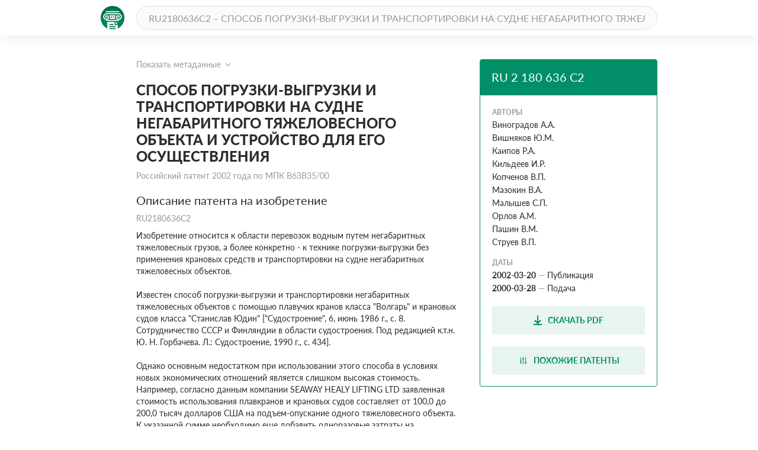

--- FILE ---
content_type: text/html; charset=utf-8
request_url: https://patenton.ru/patent/RU2180636C2
body_size: 15334
content:
<!doctype html>
<html lang="ru">
<head>
  <meta charset="UTF-8">
  <meta name="viewport"
        content="width=device-width, user-scalable=no, initial-scale=1.0, maximum-scale=1.0, minimum-scale=1.0">
  <meta http-equiv="X-UA-Compatible" content="ie=edge">
  <meta name="format-detection" content="telephone=no">
  <meta name="format-detection" content="date=no">
  <meta name="format-detection" content="address=no">
  <meta name="format-detection" content="email=no">
  <link rel="stylesheet" href="/app.css">
  <link rel="icon" type="image/svg+xml" href="/images/logo_mark_green.svg" />
  <link rel="shortcut icon" href="/images/favicon.ico" type="image/x-icon">
  <script data-ad-client="ca-pub-9912742211792939" async src="https://pagead2.googlesyndication.com/pagead/js/adsbygoogle.js"></script>
  
	
<title>СПОСОБ ПОГРУЗКИ-ВЫГРУЗКИ И ТРАНСПОРТИРОВКИ НА СУДНЕ НЕГАБАРИТНОГО ТЯЖЕЛОВЕСНОГО ОБЪЕКТА И УСТРОЙСТВО ДЛЯ ЕГО ОСУЩЕСТВЛЕНИЯ. Российский патент 2002 года RU 2180636 C2. Изобретение по МКП B63B35/00&nbsp;.</title>
<meta name="description" content="Способ погрузки-выгрузки и транспортировки на судне негабаритного тяжеловесного груза включает в себя фиксирование судна к береговой стенке путем опирания судна на горизонтальную поверхность береговой стенки через опорные башмаки, установленные на выносных кронштейнах в кормовой части судна, совмещение уровня палубы судна с уровнем горизонтальной поверхности путем регулировки по высоте положения опорных башмаков с последующей балластировкой судна путем заполнения его днищевого понтона и передвижку объекта на судовозных тележках по палубе судна тяговыми лебедками. При передвижке объекта по палубе судна в процессе погрузки и выгрузки поддерживают горизонтальность поверхности палубы, для чего при достижении значения дифферента судна выше предельного останавливают тележки и соответственно опорожняют или заполняют поочередно балластные отсеки, начиная от наиболее отдаленного от береговой стенки, до достижения палубы горизонтального положения, после чего продолжают перемещение судовозных тележек. Устройство для погрузки-выгрузки и транспортировки на судне негабаритного тяжеловесного объекта дооборудовано по крайней мере двумя опорными башмаками, имеющими шарнирные опоры, установленными на выносных кронштейнах, закрепленных на судне в его кормовой части, и выполненными с возможностью регулировки их положения по высоте, при этом судно снабжено автоматизированной системой слежения и управления поддержанием горизонтального положения палубы судна, включающей дифферентометр и связанные с ним через блок микропроцессора исполнительные механизмы управления электроприводами насосов балластной системы и тяговых лебедок. Такое выполнение изобретения обеспечивает повышение надежности и безопасность процесса погрузки. 2 с.п. ф-лы, 1 ил." />
<meta name="keywords" content="Способ погрузки-выгрузки и транспортировки на судне негабаритного тяжеловесного груза включает в себя фиксирование судна к береговой стенке путем опирания судна на горизонтальную поверхность береговой стенки через опорные башмаки, установленные на выносных кронштейнах в кормовой части судна, совмещение уровня палубы судна с уровнем горизонтальной поверхности путем регулировки по высоте положения опорных башмаков с последующей балластировкой судна путем заполнения его днищевого понтона и передвижку объекта на судовозных тележках по палубе судна тяговыми лебедками. При передвижке объекта по палубе судна в процессе погрузки и выгрузки поддерживают горизонтальность поверхности палубы, для чего при достижении значения дифферента судна выше предельного останавливают тележки и соответственно опорожняют или заполняют поочередно балластные отсеки, начиная от наиболее отдаленного от береговой стенки, до достижения палубы горизонтального положения, после чего продолжают перемещение судовозных тележек. Устройство для погрузки-выгрузки и транспортировки на судне негабаритного тяжеловесного объекта дооборудовано по крайней мере двумя опорными башмаками, имеющими шарнирные опоры, установленными на выносных кронштейнах, закрепленных на судне в его кормовой части, и выполненными с возможностью регулировки их положения по высоте, при этом судно снабжено автоматизированной системой слежения и управления поддержанием горизонтального положения палубы судна, включающей дифферентометр и связанные с ним через блок микропроцессора исполнительные механизмы управления электроприводами насосов балластной системы и тяговых лебедок. Такое выполнение изобретения обеспечивает повышение надежности и безопасность процесса погрузки. 2 с.п. ф-лы, 1 ил." />
<meta property="og:title" content="СПОСОБ ПОГРУЗКИ-ВЫГРУЗКИ И ТРАНСПОРТИРОВКИ НА СУДНЕ НЕГАБАРИТНОГО ТЯЖЕЛОВЕСНОГО ОБЪЕКТА И УСТРОЙСТВО ДЛЯ ЕГО ОСУЩЕСТВЛЕНИЯ">
<meta property="og:site_name" content="Патентон">
<meta property="og:description" content="Способ погрузки-выгрузки и транспортировки на судне негабаритного тяжеловесного груза включает в себя фиксирование судна к береговой стенке путем опирания судна на горизонтальную поверхность береговой стенки через опорные башмаки, установленные на выносных кронштейнах в кормовой части судна, совмещение уровня палубы судна с уровнем горизонтальной поверхности путем регулировки по высоте положения опорных башмаков с последующей балластировкой судна путем заполнения его днищевого понтона и передвижку объекта на судовозных тележках по палубе судна тяговыми лебедками. При передвижке объекта по палубе судна в процессе погрузки и выгрузки поддерживают горизонтальность поверхности палубы, для чего при достижении значения дифферента судна выше предельного останавливают тележки и соответственно опорожняют или заполняют поочередно балластные отсеки, начиная от наиболее отдаленного от береговой стенки, до достижения палубы горизонтального положения, после чего продолжают перемещение судовозных тележек. Устройство для погрузки-выгрузки и транспортировки на судне негабаритного тяжеловесного объекта дооборудовано по крайней мере двумя опорными башмаками, имеющими шарнирные опоры, установленными на выносных кронштейнах, закрепленных на судне в его кормовой части, и выполненными с возможностью регулировки их положения по высоте, при этом судно снабжено автоматизированной системой слежения и управления поддержанием горизонтального положения палубы судна, включающей дифферентометр и связанные с ним через блок микропроцессора исполнительные механизмы управления электроприводами насосов балластной системы и тяговых лебедок. Такое выполнение изобретения обеспечивает повышение надежности и безопасность процесса погрузки. 2 с.п. ф-лы, 1 ил.">
<meta property="og:type" content="website">
<meta property="og:url" content="https://patenton.ru/patent/RU2180636C2">
<meta property="og:image" content="https://patenton.ru/images/patenton_og.png">
<meta property="og:image:width" content="1024">
<meta property="og:image:height" content="680">
<meta name="citation_publication_date" content="2002-03-20" />
<meta name="citation_fulltext_html_url" content="https://patenton.ru/patent/RU2180636C2" />
<meta name="citation_abstract_html_url" content="https://patenton.ru/patent/RU2180636C2" />
		
<meta name="citation_pdf_url" content="https://patenton.ru/patent/RU2180636C2.pdf" />
		
		
<meta name="eprints.creators_name" content="Виноградов А.А." />
		
<meta name="eprints.creators_name" content="Вишняков Ю.М." />
		
<meta name="eprints.creators_name" content="Каипов Р.А." />
		
<meta name="eprints.creators_name" content="Кильдеев И.Р." />
		
<meta name="eprints.creators_name" content="Копченов В.П." />
		
<meta name="eprints.creators_name" content="Мазокин В.А." />
		
<meta name="eprints.creators_name" content="Малышев С.П." />
		
<meta name="eprints.creators_name" content="Орлов А.М." />
		
<meta name="eprints.creators_name" content="Пашин В.М." />
		
<meta name="eprints.creators_name" content="Струев В.П." />
		
<meta name="eprints.metadata_visibility" content="show" />
<meta name="eprints.ispublished" content="pub" />
<meta name="eprints.full_text_status" content="public" />
<meta name="eprints.type" content="patent" />
<meta name="eprints.title" content="СПОСОБ ПОГРУЗКИ-ВЫГРУЗКИ И ТРАНСПОРТИРОВКИ НА СУДНЕ НЕГАБАРИТНОГО ТЯЖЕЛОВЕСНОГО ОБЪЕКТА И УСТРОЙСТВО ДЛЯ ЕГО ОСУЩЕСТВЛЕНИЯ" />
<meta name="eprints.date" content="2002-03-20" />
<meta name="eprints.date_type" content="published" />
<meta name="eprints.document_url" content="https://patenton.ru/patent/RU2180636C2" />
<meta name="eprints.number" content="RU2180636C2" />
	

</head>
<body>
	
	
  <header class="header">
    <div class="wrapper">
      <div class="header-items">
        <a href="/index.html" class="logo-mark">
          <img src="/images/logo_mark_green.svg" alt="Патентон — пантеон патентов" title="Патентон — пантеон патентов">
        </a>
        <form action="/search" class="search-form">
          <input type="text" class="input input-rounded" placeholder="RU2180636C2 – СПОСОБ ПОГРУЗКИ-ВЫГРУЗКИ И ТРАНСПОРТИРОВКИ НА СУДНЕ НЕГАБАРИТНОГО ТЯЖЕЛОВЕСНОГО ОБЪЕКТА И УСТРОЙСТВО ДЛЯ ЕГО ОСУЩЕСТВЛЕНИЯ" name="q">
        </form>
     </div>
    </div>
  </header>

  <section class="patent-section">
    <div class="wrapper">
      <div class="items">
        <div class="patent-container">
          <div class="patent-wrapper">
            <input type="checkbox" id="meta-toggle">
            <label for="meta-toggle" class="patent-meta">
              <span class="text-info meta-show">Показать метаданные</span>
              <span class="text-info meta-hide">Скрыть метаданные</span>
              <span class="arrow arrow-up"></span>
              <span class="arrow arrow-down"></span>
            </label>

            <div class="metadata">
              <div class="metadata-items">
                <div class="top-items">
                  <div class="patent-code">
                    <div class="code-part">
                      <p class="digital-codes">
                        <span class="digital-code">(19)</span>
                      </p>
                      <p class="country-code">RU</p>
                    </div>
                    <div class="code-part">
                      <p class="digital-codes">
                        <span class="digital-code">(11)</span>
                      </p>
                      <p class="patent-number">2 180 636</p>
                    </div>
                    <div class="code-part">
                      <p class="digital-codes">
                        <span class="digital-code">(13)</span>
                      </p>
                      <p class="document-code">C2</p>
                    </div>
                  </div>
                  <div class="mpk-classes">
                    <div class="code-part">
                      <p class="digital-codes">
                        <span class="digital-code">(51)</span>
                      </p>
                      <p class="mpk-title">МПК</p>
                    </div>
                    
                    <p class="mpk-class"><span class="text-regular text-bold">B63B35/00</span><span
                        class="text-regular">(2000-01-01)</span></p>
                    
                  </div>
                </div>
                <div class="left-items">
                  <div class="meta-item">
                    <p class="digital-codes">
                      <span class="digital-code">(21)</span>
                      <span class="digital-code">(22)</span>
                    </p>
                    <p class="meta-item-name">Заявка</p>
                    <p class="meta-item-values">
                      2000107688/28, 2000-03-28
                    </p>
                  </div>
                  
                  <div class="meta-item">
                    <p class="digital-codes">
                      <span class="digital-code">(24)</span>
                    </p>
                    <p class="meta-item-name">Дата начала отсчета патента</p>
                    <p class="meta-item-values text-regular">
                      2000-03-28
                    </p>
                  </div>
                  
                  <div class="meta-item">
                    <p class="digital-codes">
                      <span class="digital-code">(22)</span>
                    </p>
                    <p class="meta-item-name">дата подачи заявки</p>
                    <p class="meta-item-values text-regular">
                      2000-03-28
                    </p>
                  </div>
                  <div class="meta-item">
                    <p class="digital-codes">
                      <span class="digital-code">(45)</span>
                    </p>
                    <p class="meta-item-name">опубликовано</p>
                    <p class="meta-item-values">
                      2002-03-20
                    </p>
                  </div>
                </div>
                <div class="right-items">
                  <div class="meta-item">
                    <p class="digital-codes">
                      <span class="digital-code">(72)</span>
                    </p>
                    <p class="meta-item-name">авторы</p>
                    <p class="meta-item-values">
                      Виноградов А.А.Вишняков Ю.М.Каипов Р.А.Кильдеев И.Р.Копченов В.П.Мазокин В.А.Малышев С.П.Орлов А.М.Пашин В.М.Струев В.П.
                    </p>
                  </div>
                  
                  <div class="meta-item">
                    <p class="digital-codes">
                      <span class="digital-code">(73)</span>
                    </p>
                    <p class="meta-item-name">патентообладатели</p>
                    <p class="meta-item-values">
                      Центральный Научно-Исследовательский Институт Имени Академика А.Н. Крылова
                    </p>
                  </div>
                  
		              
		              <div class="meta-item">
                    <p class="digital-codes">
                      <span class="digital-code">(56)</span>
                    </p>
                    <p class="meta-item-name">Документы, цитированные в отчете о поиске</p>
                    <p class="meta-item-values">
                    ЛОВЯГИН М.Аи дрМеталлические плавучие доки- Л.: Судостроение, 1964, с.291
                    </p>
                  </div>
                  
                </div>
              </div>
            </div>
          </div>
          <div class="patent">
            <h1 class="patent-name">СПОСОБ ПОГРУЗКИ-ВЫГРУЗКИ И ТРАНСПОРТИРОВКИ НА СУДНЕ НЕГАБАРИТНОГО ТЯЖЕЛОВЕСНОГО ОБЪЕКТА И УСТРОЙСТВО ДЛЯ ЕГО ОСУЩЕСТВЛЕНИЯ <span class="text-info">Российский патент 2002 года по МПК B63B35/00&nbsp;</span></h1>

           
              <h2 class="sub-title">Описание патента на изобретение <span class="text-info">RU2180636C2</span></h2>
              <div class="patent-description text-regular">
                <p num="3"> Изобретение относится к области перевозок водным путем негабаритных тяжеловесных грузов, а более конкретно - к технике погрузки-выгрузки без применения крановых средств и транспортировки на судне негабаритных тяжеловесных объектов.</p><p num="4"> Известен способ погрузки-выгрузки и транспортировки негабаритных тяжеловесных объектов с помощью плавучих кранов класса &#34;Волгарь&#34; и крановых судов класса &#34;Станислав Юдин&#34; [&#34;Судостроение&#34;, 6, июнь 1986 г., с. 8. Сотрудничество СССР и Финляндии в области судостроения. Под редакцией к.т.н. Ю. Н. Горбачева. Л.: Судостроение, 1990 г., с. 434].</p><p num="5"> Однако основным недостатком при использовании этого способа в условиях новых экономических отношений является слишком высокая стоимость. Например, согласно данным компании SEAWAY HEALY LIFTING LTD заявленная стоимость использования плавкранов и крановых судов составляет от 100,0 до 200,0 тысяч долларов США на подъем-опускание одного тяжеловесного объекта. К указанной сумме необходимо еще добавить одноразовые затраты на мобилизацию кранового средства, величина которых составляет 1,5 млн долларов США, причем без учета расходов на транспортировку объекта, стоимости топлива и машинного масла. Изложенное характеризует величину затрат в процессе применения крановых средств, которые при большом количестве транспортируемых тяжеловесных объектов делают этот способ для России практически неприемлемым.</p><p num="6"> Известен также способ и устройство погрузки-выгрузки и транспортировки негабаритных тяжеловесных объектов без применения крановых средств на плавучих доках [Ловягин М.А. и др. Металлические плавучие доки. Л.: Судостроение, 1964, с.291], при котором тяжеловесный объект, размещенный на горизонтальной поверхности береговой стенки на судовозных тележках, передвигают с помощью тросов тяговой лебедки на плавучий док, зафиксированный у стенки, причем уровень стапель-палубы дока предварительно совмещают с уровнем поверхности береговой стенки с помощью наведения носовой и кормовой части дока на специально подготовленные береговые и подводные опоры с последующим приемом балласта и возведения на стапельной палубе дока специально подготовленной эстакады, после транспортировки объекта в доке к месту назначения выгрузку выполняют в обратном погрузке порядке - прототип.</p><p num="7"> Однако при использовании этого способа в качестве транспортного средства используется крупногабаритный плавучий док, который при буксировке на морских трассах и узкостях заливов вызывает значительные трудности, что приводит к высокой вероятности навигационных ошибок и соответственно повышению вероятности аварийных ситуаций, характеризующихся повреждениями плавсредств. Кроме того, в пунктах погрузки и выгрузки тяжеловесных объектов возникает необходимость строительства специально подготовленных береговых и подводных опор, а на стапель-палубе дока - специально подготовленной эстакады.</p><p num="8"> Все это приводит к большим дополнительным материальным затратам. Кроме того, возникает проблема дополнительных расходов при организации перевозок в доках вследствие отрицательного отношения администрации заводов - владельцев доков к использованию их для транспортировки, поскольку доки являются основой технологического процесса судостроительных и судоремонтных предприятий.</p><p num="9"> Задачей заявляемого изобретения является сокращение материальных затрат, повышение безопасности и надежности в процессе погрузки-выгрузки и транспортировки на судне негабаритных тяжеловесных объектов.</p><p num="10"> Указанный технический результат достигается тем, что в известном способе погрузки-выгрузки и транспортировки на судне негабаритного тяжеловесного объекта, включающем размещение на горизонтальной поверхности береговой стенки установленного на судовозных тележках объекта, установку судна к береговой стенке, фиксирование его положения относительно береговой стенки и совмещение уровня палубы судна с уровнем поверхности береговой стенки, передвижку на судовозных тележках объекта на палубу судна при его погрузке преимущественно с помощью тросов тяговых лебедок, расфиксирование судна от береговой стенки и транспортировку объекта к месту назначения, где осуществляют выгрузку объекта проведением операций обратных его погрузке, операцию фиксирования судна к береговой стенке осуществляют путем опирания судна на горизонтальную поверхность береговой стенки через опорные башмаки, установленные на выносных кронштейнах в кормовой части судна, а для совмещения уровня палубы судна с уровнем горизонтальной поверхности производят регулировку по высоте положения опорных башмаков с последующей балластировкой судна путем заполнения его днищевого понтона, причем при передвижке объекта на судовозных тележках по палубе судна в процессе погрузки или выгрузки поддерживают горизонтальность поверхности палубы, для чего при достижении значения дифферента судна выше предельно допустимой величины останавливают перемещение судовозных тележек и при погрузке опорожняют, а при выгрузке заполняют балластные отсеки, начиная от наиболее отдаленного от береговой стенки, до достижения палубой горизонтального положения, после чего продолжают перемещение судовозных тележек.</p><p num="11"> Устройство для погрузки-выгрузки и транспортировки на судне негабаритного тяжеловесного объекта, включающее береговую стенку, судно, снабженное днищевым понтоном с балластными отсеками, имеющими насосы, и тяговыми лебедками с тросами, дооборудовано по крайней мере двумя опорными башмаками, имеющими шарнирные опоры, установленными на выносных кронштейнах, закрепленных на судне в его кормовой части, и выполненными с возможностью регулировки их положения по высоте, при этом судно снабжено автоматизированной системой слежения и управления поддержанием горизонтального положения палубы судна, включающей дифферентометр и связанные с ним через блок микропроцессора исполнительные механизмы управления электроприводами насосов балластной системы и тяговых лебедок.</p><p num="12"> Выполнение процесса погрузки (выгрузки) негабаритного тяжеловесного объекта на судно, снабженное регулируемыми по высоте опорными башмаками и автоматизированной системой управления электроприводами насосов балластной системы и тяговых лебедок, позволяет исключить применение в операциях фиксирования судна относительно береговой стенки и совмещения палубы судна с горизонтальной поверхностью береговой стенки такие дорогостоящие сооружения, как доки, береговые и подводные опоры, так и возведение эстакады на судне (либо на стенке) и, соответственно, исключить затраты на их сооружение и существенно снизить материальные затраты погрузки-выгрузки и транспортировки.</p><p num="13"> Необходимость поддержания горизонтальности палубы судна в процессе погрузки-выгрузки негабаритного объекта, а также наличие в устройстве погрузки (выгрузки) негабаритного тяжеловесного объекта на судно автоматизированной системы поддержания горизонтального положения палубы судна позволяет, с одной стороны, исключить из процесса погрузки-выгрузки самый ненадежный элемент - &#34;человеческий фактор&#34; и, с другой стороны, исключить возможность аварийной ситуации, связанной с самопроизвольным и непредвиденным движением объекта на судовозных тележках по палубе судна в ее наклонном положении, и тем самым повысить надежность погрузки-выгрузки тяжеловесного объекта на судно.</p><p num="14"> Оборудование судна по крайней мере двумя опорными башмаками позволяет исключить сооружение подводных береговых опор для фиксирования судна к береговой стенке, а наличие шарнирных опор у опорных башмаков обеспечивает возможность приведения палубы с помощью балластной системы в горизонтальное положение.</p><p num="15"> Выполнение опорных башмаков с возможностью регулировки его положения по высоте дает возможность совмещения по высоте уровней палубы судна и береговой стенки, и тем самым исключает необходимость строительства эстакады на палубе судна.</p><p num="16"> Сущность изобретения поясняется чертежом, на котором схематически показано предлагаемое устройство для реализации предлагаемого способа.</p><p num="17"> Устройство включает береговую стенку 1 с установленным к ней судном 2, снабженным днищевым понтоном с балластными отсеками 3, имеющими насосы с электроприводом 4, тяговыми лебедками с электроприводом 5 и с тросами 6. Судно 2 оборудовано по крайней мере двумя опорными башмаками 7, имеющими шарнирные опоры 8, установленными на выносных кронштейнах 9, которые закреплены на судне 2 в его кормовой части. Башмаки 7 выполнены с возможностью регулировки их положения по высоте при опирании на поверхность береговой стенки 1.</p><p num="18"> Судно имеет автоматизированную систему слежения и управления поддержанием горизонтального положения палубы судна, включающую дифферентометр 10, связанный через блок микропроцессора 11 с исполнительными механизмами управления электроприводом (не показаны) насосов 4 балластной системы и электроприводом лебедок 5.</p><p num="19"> На судне показан погруженный на него негабаритный тяжеловесный объект 12, установленный на судовозных тележках 13.</p><p num="20"> Предлагаемый способ реализуется с помощью предлагаемого устройства следующим образом.</p><p num="21"> Негабаритный тяжеловесный объект 12, установленный на судовозных тележках 13, размещают на береговой стенке 1, к которой кормой устанавливают судно 2. Осуществляют фиксирование судна 2 к береговой стенке 1 путем опирания опорных башмаков 7 на горизонтальную поверхность береговой стенки 1. Затем совмещают уровень грузовой палубы судна с уровнем горизонтальной поверхности береговой стенки 1 путем регулирования опорных башмаков по высоте и с помощью заполнения балластных отсеков 3 днищевого понтона. Процесс погрузки-выгрузки объекта 12 на палубу судна 2 осуществляют передвижкой его на судовозных тележках 13 с помощью тяговых лебедок 5 с тросами 6. При этом автоматически поддерживают горизонтальное положение грузовой палубы, для чего опорожняют поочередно балластные отсеки 3, начиная с наиболее отдаленного от береговой стенки 1 (а при выгрузке - заполняют отсеки) до достижения палубой горизонтального положения.</p><p num="22"> Для автоматического поддержания горизонтальности грузовой палубы судна используют автоматизированную систему слежения и управления этим процессом, которая управляет работой электроприводов насосов 4 балластной системы 3 и электроприводов тяговых лебедок 5.</p><p num="23"> Слежение за горизонтальностью палубы автоматизированной системой осуществляется следующим образом. В процессе погрузки, при заходе первых судовозных тележек 13 с объектом 12 на палубу судна 2 на палубе образуется дифферент носовой части, измеряемый дифферентометром 10. При достижении значения измеряемого дифферента выше предельно допустимой величины микропроцессорный блок 11 дает команду на остановку работы тяговых лебедок 5 и на включение насосов 4 для откачки воды из наиболее отдаленного от береговой стенки балластного отсека 3. После достижения палубой горизонтального положения автоматизированная система включает тяговые лебедки 5 и прерывистый процесс перемещения объекта 12 с автоматической корректировкой дифферента судна повторяется до полной погрузки объекта на штатное место на палубе судна.</p><p num="24"> При выгрузке объекта с палубы судна в пункте назначения объекта автоматизированная система дает команды в обратном порядке, но уже поочередно заполняя отсеки водой.</p>
              </div>
           
            <h2 class="sub-title" id="similar">Похожие патенты <span class="divider"></span><span class="count">RU2180636C2</span></h2>
            <table class="table">
              <tr>
                <th class="name-col">название</th>
                <th class="year-col">год</th>
                <th class="authors-col">авторы</th>
                <th class="document-col">номер документа</th>
              </tr>
							
              <tr>
                <td class="first-col"><a href="/patent/RU2174087C1" onclick="ym(55809238, 'reachGoal', 'similar_click'); return true;">СПОСОБ ПОГРУЗКИ-ВЫГРУЗКИ И ТРАНСПОРТИРОВКИ НА ПЛАВСРЕДСТВЕ РЕАКТОРНЫХ ОТСЕКОВ УТИЛИЗИРУЕМЫХ АТОМНЫХ ПОДВОДНЫХ ЛОДОК В ПУНКТ ДЛИТЕЛЬНОГО ПОДВОДНОГО ХРАНЕНИЯ И УСТРОЙСТВО ДЛЯ ЕГО ОСУЩЕСТВЛЕНИЯ</a></td>
                <td class="second-col">2000</td>
                <td class="third-col">
									<ul>
										<li>Виноградов А.А.</li><li>Вишняков Ю.М.</li><li>Каипов Р.А.</li><li>Кильдеев И.Р.</li><li>Копченов В.П.</li><li>Мазокин В.А.</li><li>Малышев С.П.</li><li>Орлов А.М.</li><li>Пашин В.М.</li><li>Струев В.П.</li>
									</ul>
								</td>
                <td class="fourth-col">RU2174087C1</td>
              </tr>
							
              <tr>
                <td class="first-col"><a href="/patent/RU2207288C2" onclick="ym(55809238, 'reachGoal', 'similar_click'); return true;">УСТРОЙСТВО ДЛЯ ПОГРУЗКИ-ВЫГРУЗКИ И ТРАНСПОРТИРОВКИ НА СУДНЕ-ЛИХТЕРОВОЗЕ КРУПНОГАБАРИТНЫХ ТЯЖЕЛОВЕСНЫХ ГРУЗОВ</a></td>
                <td class="second-col">2001</td>
                <td class="third-col">
									<ul>
										<li>Вишняков Ю.М.</li><li>Воропаев Е.Л.</li><li>Каипов Р.А.</li><li>Кильдеев Р.И.</li><li>Малышев С.П.</li><li>Орлов А.М.</li><li>Струев В.П.</li>
									</ul>
								</td>
                <td class="fourth-col">RU2207288C2</td>
              </tr>
							
              <tr>
                <td class="first-col"><a href="/patent/RU2377155C1" onclick="ym(55809238, 'reachGoal', 'similar_click'); return true;">МОРСКОЕ ГРУЗОВОЕ СУДНО ДЛЯ ПОДЪЕМА, ПОГРУЗКИ-ВЫГРУЗКИ И ТРАНСПОРТИРОВКИ ЗАТОНУВШИХ ОБЪЕКТОВ В ПУНКТ ПРИЕМА</a></td>
                <td class="second-col">2008</td>
                <td class="third-col">
									<ul>
										<li>Дегтерёв Михаил Александрович</li><li>Малышев Сергей Павлович</li><li>Чернов Владимир Эдуардович</li><li>Ефимов Олег Иванович</li>
									</ul>
								</td>
                <td class="fourth-col">RU2377155C1</td>
              </tr>
							
              <tr>
                <td class="first-col"><a href="/patent/RU2207287C2" onclick="ym(55809238, 'reachGoal', 'similar_click'); return true;">СПОСОБ ПОГРУЗКИ И ДОСТАВКИ НА ПЛАВСРЕДСТВЕ ИЗ ДОК-КАМЕРЫ ОДНООТСЕЧНЫХ БЛОКОВ РЕАКТОРНЫХ ОТСЕКОВ УТИЛИЗИРОВАННЫХ АТОМНЫХ ПОДВОДНЫХ ЛОДОК К МОРСКОМУ ТРАНСПОРТНОМУ СРЕДСТВУ И УСТРОЙСТВО ДЛЯ ЕГО ОСУЩЕСТВЛЕНИЯ</a></td>
                <td class="second-col">2001</td>
                <td class="third-col">
									<ul>
										<li>Вишняков Ю.М.</li><li>Воропаев Е.Л.</li><li>Каипов Р.А.</li><li>Кильдеев Р.И.</li><li>Мазокин В.А.</li><li>Малышев С.П.</li><li>Орлов А.М.</li><li>Пименов А.О.</li><li>Струев В.П.</li>
									</ul>
								</td>
                <td class="fourth-col">RU2207287C2</td>
              </tr>
							
              <tr>
                <td class="first-col"><a href="/patent/RU2321532C1" onclick="ym(55809238, 'reachGoal', 'similar_click'); return true;">СПОСОБ ТРАНСПОРТИРОВКИ НА ПЛАВСРЕДСТВЕ ВЫВЕДЕННЫХ ИЗ СТРОЯ АТОМНЫХ ПОДВОДНЫХ ЛОДОК В ПУНКТ ИХ УТИЛИЗАЦИИ И УСТРОЙСТВО ДЛЯ ЕГО ОСУЩЕСТВЛЕНИЯ</a></td>
                <td class="second-col">2006</td>
                <td class="third-col">
									<ul>
										<li>Вишняков Юрий Михайлович</li><li>Воропаев Евгений Львович</li><li>Дымова Наталья Петровна</li><li>Ермаков Сергей Николаевич</li><li>Каипов Рафаэль Ахметович</li><li>Кильдеев Равиль Исмаилович</li><li>Малышев Сергей Павлович</li><li>Струев Вячеслав Петрович</li>
									</ul>
								</td>
                <td class="fourth-col">RU2321532C1</td>
              </tr>
							
              <tr>
                <td class="first-col"><a href="/patent/RU2506196C1" onclick="ym(55809238, 'reachGoal', 'similar_click'); return true;">ПЛАВУЧИЙ ПЕРЕДАТОЧНЫЙ ДОК</a></td>
                <td class="second-col">2012</td>
                <td class="third-col">
									<ul>
										<li>Волков Владимир Андреевич</li><li>Волков Иван Владимирович</li>
									</ul>
								</td>
                <td class="fourth-col">RU2506196C1</td>
              </tr>
							
              <tr>
                <td class="first-col"><a href="/patent/RU2218288C1" onclick="ym(55809238, 'reachGoal', 'similar_click'); return true;">КОМПЛЕКС ПЛАВСРЕДСТВ ДЛЯ МОРСКОЙ ТРАНСПОРТИРОВКИ ОБЛУЧЕННОГО ЯДЕРНОГО ТОПЛИВА АТОМНЫХ ЭНЕРГЕТИЧЕСКИХ УСТАНОВОК ПОДВОДНЫХ ЛОДОК, КОРАБЛЕЙ И СУДОВ</a></td>
                <td class="second-col">2002</td>
                <td class="third-col">
									<ul>
										<li>Вишняков Ю.М.</li><li>Волошанюк В.В.</li><li>Воропаев Е.Л.</li><li>Каипов Р.А.</li><li>Кильдеев Р.И.</li><li>Мазокин В.А.</li><li>Малышев С.П.</li><li>Орлов А.М.</li><li>Пименов А.О.</li><li>Струев В.П.</li>
									</ul>
								</td>
                <td class="fourth-col">RU2218288C1</td>
              </tr>
							
              <tr>
                <td class="first-col"><a href="/patent/RU2162425C2" onclick="ym(55809238, 'reachGoal', 'similar_click'); return true;">КОРПУС ПОДВОДНОГО КОМПЛЕКСА ДЛЯ ОСВОЕНИЯ МОРСКИХ И ОКЕАНИЧЕСКИХ ГЛУБИН</a></td>
                <td class="second-col">1999</td>
                <td class="third-col">
									<ul>
										<li>Дружиловский Б.В.</li><li>Рябов В.М.</li><li>Спиро В.Е.</li>
									</ul>
								</td>
                <td class="fourth-col">RU2162425C2</td>
              </tr>
							
              <tr>
                <td class="first-col"><a href="/patent/RU2117623C1" onclick="ym(55809238, 'reachGoal', 'similar_click'); return true;">СПОСОБ ПОГРУЗКИ СБОРОЧНО-МОНТАЖНОЙ ЕДИНИЦЫ В ОБЪЕКТ</a></td>
                <td class="second-col">1996</td>
                <td class="third-col">
									<ul>
										<li>Герасимов Н.И.</li><li>Ива А.А.</li><li>Клестов М.И.</li><li>Герварт А.Ю.</li><li>Романов В.С.</li><li>Абаканов А.Н.</li><li>Файков А.А.</li>
									</ul>
								</td>
                <td class="fourth-col">RU2117623C1</td>
              </tr>
							
              <tr>
                <td class="first-col"><a href="/patent/RU2293386C1" onclick="ym(55809238, 'reachGoal', 'similar_click'); return true;">СПОСОБ ФОРМИРОВАНИЯ РАДИАЦИОННО-ЗАЩИТНОЙ БЛОК-УПАКОВКИ ДЛЯ УСТАНОВКИ НА БЕРЕГОВОЕ ХРАНЕНИЕ</a></td>
                <td class="second-col">2005</td>
                <td class="third-col">
									<ul>
										<li>Александров Николай Иванович</li><li>Анитропов Виктор Александрович</li><li>Аладышкин Сергей Иванович</li><li>Коваленко Виктор Николаевич</li><li>Митрофанов Станислав Александрович</li><li>Старшинов Валентин Алексеевич</li>
									</ul>
								</td>
                <td class="fourth-col">RU2293386C1</td>
              </tr>
							
            </table>
         

         
            <h2 class="sub-title">Реферат патента 2002 года <span class="text-info">СПОСОБ ПОГРУЗКИ-ВЫГРУЗКИ И ТРАНСПОРТИРОВКИ НА СУДНЕ НЕГАБАРИТНОГО ТЯЖЕЛОВЕСНОГО ОБЪЕКТА И УСТРОЙСТВО ДЛЯ ЕГО ОСУЩЕСТВЛЕНИЯ</span></h2>
            <div class="patent-description text-regular">
              <p num="1">Способ погрузки-выгрузки и транспортировки на судне негабаритного тяжеловесного груза включает в себя фиксирование судна к береговой стенке путем опирания судна на горизонтальную поверхность береговой стенки через опорные башмаки, установленные на выносных кронштейнах в кормовой части судна, совмещение уровня палубы судна с уровнем горизонтальной поверхности путем регулировки по высоте положения опорных башмаков с последующей балластировкой судна путем заполнения его днищевого понтона и передвижку объекта на судовозных тележках по палубе судна тяговыми лебедками. При передвижке объекта по палубе судна в процессе погрузки и выгрузки поддерживают горизонтальность поверхности палубы, для чего при достижении значения дифферента судна выше предельного останавливают тележки и соответственно опорожняют или заполняют поочередно балластные отсеки, начиная от наиболее отдаленного от береговой стенки, до достижения палубы горизонтального положения, после чего продолжают перемещение судовозных тележек. Устройство для погрузки-выгрузки и транспортировки на судне негабаритного тяжеловесного объекта дооборудовано по крайней мере двумя опорными башмаками, имеющими шарнирные опоры, установленными на выносных кронштейнах, закрепленных на судне в его кормовой части, и выполненными с возможностью регулировки их положения по высоте, при этом судно снабжено автоматизированной системой слежения и управления поддержанием горизонтального положения палубы судна, включающей дифферентометр и связанные с ним через блок микропроцессора исполнительные механизмы управления электроприводами насосов балластной системы и тяговых лебедок. Такое выполнение изобретения обеспечивает повышение надежности и безопасность процесса погрузки. 2 с.п. ф-лы, 1 ил.<img src="/patent/RU2180636C2/i/00000001.png"/></p>
            </div>
         

         
            <h2 class="sub-title">Формула изобретения <span class="text-info">RU 2 180 636 C2</span></h2>
            <div class="patent-description text-regular">
            
            <p class="patent-formula  text-regular">
              <claim num="1"><claim-text> 1. Способ погрузки-выгрузки и транспортировки на судне негабаритного тяжеловесного объекта, включающий в себя размещение на горизонтальной поверхности береговой стенки установленного на судовозных тележках объекта, установку судна к береговой стенке, фиксирование его положения относительно береговой стенки и совмещение уровня палубы судна с уровнем поверхности береговой стенки, передвижку на судовозных тележках объекта на палубу судна при его погрузке, преимущественно с помощью тросовых тяговых лебедок, расфиксирование судна от береговой стенки и транспортировку объекта к месту назначения, где осуществляют выгрузку объекта проведением операций, обратных его погрузке, отличающийся тем, что фиксирование судна к береговой стенке осуществляют путем опирания судна на горизонтальную поверхность береговой стенки через опорные башмаки, установленные на выносных кронштейнах в кормовой части судна, а для совмещения уровня палубы судна с уровнем горизонтальной поверхности береговой стенки производят регулировку по высоте положения опорных башмаков с последующей балластировкой судна путем заполнения его днищевого понтона, причем при передвижке объекта на судовозных тележках по палубе судна в процессе погрузки и выгрузки поддерживают горизонтальность поверхности палубы, для чего при достижении значения дифферента судна выше предельно допустимой величины останавливают перемещение судовозных тележек и при погрузке опорожняют, а при выгрузке заполняют балластные отсеки, начиная от наиболее отдаленного от береговой стенки до достижения палубой горизонтального положения, после чего продолжают перемещение судовозных тележек.</claim-text></claim><claim num="2"><claim-text> 2. Устройство для погрузки - выгрузки и транспортировки на судне негабаритного тяжеловесного объекта, включающее в себя судовозные тележки для размещения негабаритного тяжеловесного объекта, береговую стенку, размещенные на судне днищевой понтон с балластными отсеками и насосами балластной системы, а также тяговые лебедки с тросами для перемещения упомянутых тележек, отличающееся тем, что судно оборудовано по крайней мере двумя опорными башмаками, выполненными с шарнирными опорами и установленными на закрепленных на судне выносных кронштейнах с возможностью регулировки их положения по высоте и опирания на береговую стенку, при этом судно снабжено автоматизированной системой слежения и управления поддержанием горизонтального положения палубы судна, включающей в себя дифферентометр и связанные с ним через блок микропроцессора исполнительные механизмы управления электроприводов, указанных насосов и тяговых лебедок.</claim-text></claim>
            </p>
            
            </div>
         

         
            <h2 class="sub-title">Документы, цитированные в отчете о поиске <span class="text-info">Патент 2002 года RU2180636C2</span></h2>
		<table class="table">
		<tr>

							</tr>
							
							<tr>
								
									<td colspan="4">ЛОВЯГИН М.А</td>
								
							</tr>
							
							<tr>
								
									<td colspan="4">и др</td>
								
							</tr>
							
							<tr>
								
									<td colspan="4">Металлические плавучие доки</td>
								
							</tr>
							
							<tr>
								
									<td colspan="4">- Л.: Судостроение, 1964, с.291</td>
								
							</tr>
							
							<tr>
								
									
										<td class="first-col"><a href="/patent/SU979202A1">Плавучее сооружение для перевозки тяжелых грузов</a></td>
										<td class="second-col">1980</td>
										<td class="third-col">
											<ul>
												<li>Петраков Лев Алексеевич</li><li>Орехов Владимир Акимович</li>
											</ul>
										</td>
										<td class="fourth-col">SU979202A1</td>
									
								
							</tr>
							
							<tr>
								
									
										<td class="first-col"><a href="/patent/SU925751A1">Судно-носитель для транспортировки морской платформы со строительной площадки на место эксплуатации</a></td>
										<td class="second-col">1980</td>
										<td class="third-col">
											<ul>
												<li>Миронов Вячеслав Вадимович</li><li>Патаракин Дмитрий Васильевич</li><li>Криводедов Виктор Ефимович</li>
											</ul>
										</td>
										<td class="fourth-col">SU925751A1</td>
									
								
							</tr>
							
						</table>
         

          </div>
        </div>
        <div class="attributes">
          <div class="attributes-container">
            <div class="attributes-header">
              <h2 class="patent-code">RU 2 180 636 C2</h2>
              <p class="patent-country"></p>
            </div>
            <div class="attributes-body">
            
              <p class="attribute-name">Авторы</p>
              
              <p class="patent-author text-regular">Виноградов А.А.</p>
              
              <p class="patent-author text-regular">Вишняков Ю.М.</p>
              
              <p class="patent-author text-regular">Каипов Р.А.</p>
              
              <p class="patent-author text-regular">Кильдеев И.Р.</p>
              
              <p class="patent-author text-regular">Копченов В.П.</p>
              
              <p class="patent-author text-regular">Мазокин В.А.</p>
              
              <p class="patent-author text-regular">Малышев С.П.</p>
              
              <p class="patent-author text-regular">Орлов А.М.</p>
              
              <p class="patent-author text-regular">Пашин В.М.</p>
              
              <p class="patent-author text-regular">Струев В.П.</p>
              
            
              <p class="attribute-name">Даты</p>
	      
              <p class="patent-date"><span class="text-regular text-bold">2002-03-20</span><span
                  class="defis">&mdash;</span><span class="text-regular">Публикация</span></p>
              
	      
              <p class="patent-date"><span class="text-regular text-bold">2000-03-28</span><span
                  class="defis">&mdash;</span><span class="text-regular">Подача</span></p>
              
            </div>
            <div class="attributes-footer">
            
              <a href="/patent/RU2180636C2.pdf" class="btn btn-dl" onclick="ym(55809238, 'reachGoal', 'pdf_dl'); return true;">
                <img src="/images/dl.svg" alt="download">
                <span>Скачать PDF</span>
              </a>
            
              <a href="#similar" class="btn btn-dl" onclick="ym(55809238, 'reachGoal', 'similar_button'); return true;">
                <img src="/images/filter.svg" alt="read">
                <span>Похожие патенты</span>
              </a>
            </div>
          </div>
        </div>
      </div>
    </div>
  </section>
	

	<footer class="footer">
		<div class="wrapper">
			<div class="footer-items">
				<a href="https://cyberleninka.ru/policy.html" class="privacy">Политика конфиденциальности</a>
				<a href="/terms.html" class="user-agreement">Пользовательское соглашение</a>
			</div>
		</div>
	</footer>
	<script type="text/javascript" src="/app.js"></script>

<script type="text/javascript" >
   (function(m,e,t,r,i,k,a){m[i]=m[i]||function(){(m[i].a=m[i].a||[]).push(arguments)};
   m[i].l=1*new Date();k=e.createElement(t),a=e.getElementsByTagName(t)[0],k.async=1,k.src=r,a.parentNode.insertBefore(k,a)})
   (window, document, "script", "https://mc.yandex.ru/metrika/tag.js", "ym");

   ym(55809238, "init", {
        clickmap:true,
        trackLinks:true,
        accurateTrackBounce:true
   });
</script>
<noscript><div><img src="https://mc.yandex.ru/watch/55809238" style="position:absolute; left:-9999px;" alt="" /></div></noscript>


<script async src="https://www.googletagmanager.com/gtag/js?id=UA-150285776-1"></script>
<script>
  window.dataLayer = window.dataLayer || [];
  function gtag(){dataLayer.push(arguments);}
  gtag('js', new Date());

  gtag('config', 'UA-150285776-1');
</script>
</body>
</html>


--- FILE ---
content_type: text/html; charset=utf-8
request_url: https://www.google.com/recaptcha/api2/aframe
body_size: 266
content:
<!DOCTYPE HTML><html><head><meta http-equiv="content-type" content="text/html; charset=UTF-8"></head><body><script nonce="BaqHLm2GyY65DRiCLmnQbA">/** Anti-fraud and anti-abuse applications only. See google.com/recaptcha */ try{var clients={'sodar':'https://pagead2.googlesyndication.com/pagead/sodar?'};window.addEventListener("message",function(a){try{if(a.source===window.parent){var b=JSON.parse(a.data);var c=clients[b['id']];if(c){var d=document.createElement('img');d.src=c+b['params']+'&rc='+(localStorage.getItem("rc::a")?sessionStorage.getItem("rc::b"):"");window.document.body.appendChild(d);sessionStorage.setItem("rc::e",parseInt(sessionStorage.getItem("rc::e")||0)+1);localStorage.setItem("rc::h",'1769369342619');}}}catch(b){}});window.parent.postMessage("_grecaptcha_ready", "*");}catch(b){}</script></body></html>